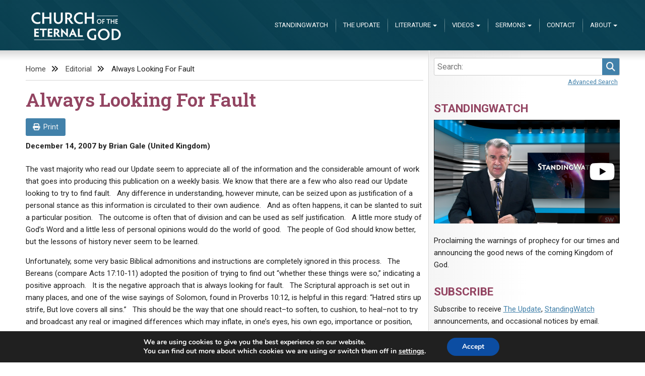

--- FILE ---
content_type: text/html; charset=UTF-8
request_url: https://www.eternalgod.org/editorial-5480/
body_size: 14582
content:
<!doctype html>
<html lang="en-US">
<head>
	<meta charset="UTF-8">
	<meta name="viewport" content="width=device-width, initial-scale=1">
	<title>Always Looking For Fault &#8211; Church of the Eternal God</title>
<meta name='robots' content='max-image-preview:large' />
<link rel='dns-prefetch' href='//netdna.bootstrapcdn.com' />
<link rel="alternate" type="application/rss+xml" title="Church of the Eternal God &raquo; Feed" href="https://www.eternalgod.org/feed/" />
<link rel="alternate" type="application/rss+xml" title="Church of the Eternal God &raquo; Comments Feed" href="https://www.eternalgod.org/comments/feed/" />
<link rel="alternate" type="application/rss+xml" title="Church of the Eternal God &raquo; Always Looking For Fault Comments Feed" href="https://www.eternalgod.org/editorial-5480/feed/" />
<link rel="alternate" title="oEmbed (JSON)" type="application/json+oembed" href="https://www.eternalgod.org/wp-json/oembed/1.0/embed?url=https%3A%2F%2Fwww.eternalgod.org%2Feditorial-5480%2F" />
<link rel="alternate" title="oEmbed (XML)" type="text/xml+oembed" href="https://www.eternalgod.org/wp-json/oembed/1.0/embed?url=https%3A%2F%2Fwww.eternalgod.org%2Feditorial-5480%2F&#038;format=xml" />
<style id='wp-img-auto-sizes-contain-inline-css' type='text/css'>
img:is([sizes=auto i],[sizes^="auto," i]){contain-intrinsic-size:3000px 1500px}
/*# sourceURL=wp-img-auto-sizes-contain-inline-css */
</style>
<style id='wp-emoji-styles-inline-css' type='text/css'>

	img.wp-smiley, img.emoji {
		display: inline !important;
		border: none !important;
		box-shadow: none !important;
		height: 1em !important;
		width: 1em !important;
		margin: 0 0.07em !important;
		vertical-align: -0.1em !important;
		background: none !important;
		padding: 0 !important;
	}
/*# sourceURL=wp-emoji-styles-inline-css */
</style>
<style id='wp-block-library-inline-css' type='text/css'>
:root{--wp-block-synced-color:#7a00df;--wp-block-synced-color--rgb:122,0,223;--wp-bound-block-color:var(--wp-block-synced-color);--wp-editor-canvas-background:#ddd;--wp-admin-theme-color:#007cba;--wp-admin-theme-color--rgb:0,124,186;--wp-admin-theme-color-darker-10:#006ba1;--wp-admin-theme-color-darker-10--rgb:0,107,160.5;--wp-admin-theme-color-darker-20:#005a87;--wp-admin-theme-color-darker-20--rgb:0,90,135;--wp-admin-border-width-focus:2px}@media (min-resolution:192dpi){:root{--wp-admin-border-width-focus:1.5px}}.wp-element-button{cursor:pointer}:root .has-very-light-gray-background-color{background-color:#eee}:root .has-very-dark-gray-background-color{background-color:#313131}:root .has-very-light-gray-color{color:#eee}:root .has-very-dark-gray-color{color:#313131}:root .has-vivid-green-cyan-to-vivid-cyan-blue-gradient-background{background:linear-gradient(135deg,#00d084,#0693e3)}:root .has-purple-crush-gradient-background{background:linear-gradient(135deg,#34e2e4,#4721fb 50%,#ab1dfe)}:root .has-hazy-dawn-gradient-background{background:linear-gradient(135deg,#faaca8,#dad0ec)}:root .has-subdued-olive-gradient-background{background:linear-gradient(135deg,#fafae1,#67a671)}:root .has-atomic-cream-gradient-background{background:linear-gradient(135deg,#fdd79a,#004a59)}:root .has-nightshade-gradient-background{background:linear-gradient(135deg,#330968,#31cdcf)}:root .has-midnight-gradient-background{background:linear-gradient(135deg,#020381,#2874fc)}:root{--wp--preset--font-size--normal:16px;--wp--preset--font-size--huge:42px}.has-regular-font-size{font-size:1em}.has-larger-font-size{font-size:2.625em}.has-normal-font-size{font-size:var(--wp--preset--font-size--normal)}.has-huge-font-size{font-size:var(--wp--preset--font-size--huge)}.has-text-align-center{text-align:center}.has-text-align-left{text-align:left}.has-text-align-right{text-align:right}.has-fit-text{white-space:nowrap!important}#end-resizable-editor-section{display:none}.aligncenter{clear:both}.items-justified-left{justify-content:flex-start}.items-justified-center{justify-content:center}.items-justified-right{justify-content:flex-end}.items-justified-space-between{justify-content:space-between}.screen-reader-text{border:0;clip-path:inset(50%);height:1px;margin:-1px;overflow:hidden;padding:0;position:absolute;width:1px;word-wrap:normal!important}.screen-reader-text:focus{background-color:#ddd;clip-path:none;color:#444;display:block;font-size:1em;height:auto;left:5px;line-height:normal;padding:15px 23px 14px;text-decoration:none;top:5px;width:auto;z-index:100000}html :where(.has-border-color){border-style:solid}html :where([style*=border-top-color]){border-top-style:solid}html :where([style*=border-right-color]){border-right-style:solid}html :where([style*=border-bottom-color]){border-bottom-style:solid}html :where([style*=border-left-color]){border-left-style:solid}html :where([style*=border-width]){border-style:solid}html :where([style*=border-top-width]){border-top-style:solid}html :where([style*=border-right-width]){border-right-style:solid}html :where([style*=border-bottom-width]){border-bottom-style:solid}html :where([style*=border-left-width]){border-left-style:solid}html :where(img[class*=wp-image-]){height:auto;max-width:100%}:where(figure){margin:0 0 1em}html :where(.is-position-sticky){--wp-admin--admin-bar--position-offset:var(--wp-admin--admin-bar--height,0px)}@media screen and (max-width:600px){html :where(.is-position-sticky){--wp-admin--admin-bar--position-offset:0px}}

/*# sourceURL=wp-block-library-inline-css */
</style><style id='global-styles-inline-css' type='text/css'>
:root{--wp--preset--aspect-ratio--square: 1;--wp--preset--aspect-ratio--4-3: 4/3;--wp--preset--aspect-ratio--3-4: 3/4;--wp--preset--aspect-ratio--3-2: 3/2;--wp--preset--aspect-ratio--2-3: 2/3;--wp--preset--aspect-ratio--16-9: 16/9;--wp--preset--aspect-ratio--9-16: 9/16;--wp--preset--color--black: #000000;--wp--preset--color--cyan-bluish-gray: #abb8c3;--wp--preset--color--white: #ffffff;--wp--preset--color--pale-pink: #f78da7;--wp--preset--color--vivid-red: #cf2e2e;--wp--preset--color--luminous-vivid-orange: #ff6900;--wp--preset--color--luminous-vivid-amber: #fcb900;--wp--preset--color--light-green-cyan: #7bdcb5;--wp--preset--color--vivid-green-cyan: #00d084;--wp--preset--color--pale-cyan-blue: #8ed1fc;--wp--preset--color--vivid-cyan-blue: #0693e3;--wp--preset--color--vivid-purple: #9b51e0;--wp--preset--gradient--vivid-cyan-blue-to-vivid-purple: linear-gradient(135deg,rgb(6,147,227) 0%,rgb(155,81,224) 100%);--wp--preset--gradient--light-green-cyan-to-vivid-green-cyan: linear-gradient(135deg,rgb(122,220,180) 0%,rgb(0,208,130) 100%);--wp--preset--gradient--luminous-vivid-amber-to-luminous-vivid-orange: linear-gradient(135deg,rgb(252,185,0) 0%,rgb(255,105,0) 100%);--wp--preset--gradient--luminous-vivid-orange-to-vivid-red: linear-gradient(135deg,rgb(255,105,0) 0%,rgb(207,46,46) 100%);--wp--preset--gradient--very-light-gray-to-cyan-bluish-gray: linear-gradient(135deg,rgb(238,238,238) 0%,rgb(169,184,195) 100%);--wp--preset--gradient--cool-to-warm-spectrum: linear-gradient(135deg,rgb(74,234,220) 0%,rgb(151,120,209) 20%,rgb(207,42,186) 40%,rgb(238,44,130) 60%,rgb(251,105,98) 80%,rgb(254,248,76) 100%);--wp--preset--gradient--blush-light-purple: linear-gradient(135deg,rgb(255,206,236) 0%,rgb(152,150,240) 100%);--wp--preset--gradient--blush-bordeaux: linear-gradient(135deg,rgb(254,205,165) 0%,rgb(254,45,45) 50%,rgb(107,0,62) 100%);--wp--preset--gradient--luminous-dusk: linear-gradient(135deg,rgb(255,203,112) 0%,rgb(199,81,192) 50%,rgb(65,88,208) 100%);--wp--preset--gradient--pale-ocean: linear-gradient(135deg,rgb(255,245,203) 0%,rgb(182,227,212) 50%,rgb(51,167,181) 100%);--wp--preset--gradient--electric-grass: linear-gradient(135deg,rgb(202,248,128) 0%,rgb(113,206,126) 100%);--wp--preset--gradient--midnight: linear-gradient(135deg,rgb(2,3,129) 0%,rgb(40,116,252) 100%);--wp--preset--font-size--small: 13px;--wp--preset--font-size--medium: 20px;--wp--preset--font-size--large: 36px;--wp--preset--font-size--x-large: 42px;--wp--preset--spacing--20: 0.44rem;--wp--preset--spacing--30: 0.67rem;--wp--preset--spacing--40: 1rem;--wp--preset--spacing--50: 1.5rem;--wp--preset--spacing--60: 2.25rem;--wp--preset--spacing--70: 3.38rem;--wp--preset--spacing--80: 5.06rem;--wp--preset--shadow--natural: 6px 6px 9px rgba(0, 0, 0, 0.2);--wp--preset--shadow--deep: 12px 12px 50px rgba(0, 0, 0, 0.4);--wp--preset--shadow--sharp: 6px 6px 0px rgba(0, 0, 0, 0.2);--wp--preset--shadow--outlined: 6px 6px 0px -3px rgb(255, 255, 255), 6px 6px rgb(0, 0, 0);--wp--preset--shadow--crisp: 6px 6px 0px rgb(0, 0, 0);}:where(.is-layout-flex){gap: 0.5em;}:where(.is-layout-grid){gap: 0.5em;}body .is-layout-flex{display: flex;}.is-layout-flex{flex-wrap: wrap;align-items: center;}.is-layout-flex > :is(*, div){margin: 0;}body .is-layout-grid{display: grid;}.is-layout-grid > :is(*, div){margin: 0;}:where(.wp-block-columns.is-layout-flex){gap: 2em;}:where(.wp-block-columns.is-layout-grid){gap: 2em;}:where(.wp-block-post-template.is-layout-flex){gap: 1.25em;}:where(.wp-block-post-template.is-layout-grid){gap: 1.25em;}.has-black-color{color: var(--wp--preset--color--black) !important;}.has-cyan-bluish-gray-color{color: var(--wp--preset--color--cyan-bluish-gray) !important;}.has-white-color{color: var(--wp--preset--color--white) !important;}.has-pale-pink-color{color: var(--wp--preset--color--pale-pink) !important;}.has-vivid-red-color{color: var(--wp--preset--color--vivid-red) !important;}.has-luminous-vivid-orange-color{color: var(--wp--preset--color--luminous-vivid-orange) !important;}.has-luminous-vivid-amber-color{color: var(--wp--preset--color--luminous-vivid-amber) !important;}.has-light-green-cyan-color{color: var(--wp--preset--color--light-green-cyan) !important;}.has-vivid-green-cyan-color{color: var(--wp--preset--color--vivid-green-cyan) !important;}.has-pale-cyan-blue-color{color: var(--wp--preset--color--pale-cyan-blue) !important;}.has-vivid-cyan-blue-color{color: var(--wp--preset--color--vivid-cyan-blue) !important;}.has-vivid-purple-color{color: var(--wp--preset--color--vivid-purple) !important;}.has-black-background-color{background-color: var(--wp--preset--color--black) !important;}.has-cyan-bluish-gray-background-color{background-color: var(--wp--preset--color--cyan-bluish-gray) !important;}.has-white-background-color{background-color: var(--wp--preset--color--white) !important;}.has-pale-pink-background-color{background-color: var(--wp--preset--color--pale-pink) !important;}.has-vivid-red-background-color{background-color: var(--wp--preset--color--vivid-red) !important;}.has-luminous-vivid-orange-background-color{background-color: var(--wp--preset--color--luminous-vivid-orange) !important;}.has-luminous-vivid-amber-background-color{background-color: var(--wp--preset--color--luminous-vivid-amber) !important;}.has-light-green-cyan-background-color{background-color: var(--wp--preset--color--light-green-cyan) !important;}.has-vivid-green-cyan-background-color{background-color: var(--wp--preset--color--vivid-green-cyan) !important;}.has-pale-cyan-blue-background-color{background-color: var(--wp--preset--color--pale-cyan-blue) !important;}.has-vivid-cyan-blue-background-color{background-color: var(--wp--preset--color--vivid-cyan-blue) !important;}.has-vivid-purple-background-color{background-color: var(--wp--preset--color--vivid-purple) !important;}.has-black-border-color{border-color: var(--wp--preset--color--black) !important;}.has-cyan-bluish-gray-border-color{border-color: var(--wp--preset--color--cyan-bluish-gray) !important;}.has-white-border-color{border-color: var(--wp--preset--color--white) !important;}.has-pale-pink-border-color{border-color: var(--wp--preset--color--pale-pink) !important;}.has-vivid-red-border-color{border-color: var(--wp--preset--color--vivid-red) !important;}.has-luminous-vivid-orange-border-color{border-color: var(--wp--preset--color--luminous-vivid-orange) !important;}.has-luminous-vivid-amber-border-color{border-color: var(--wp--preset--color--luminous-vivid-amber) !important;}.has-light-green-cyan-border-color{border-color: var(--wp--preset--color--light-green-cyan) !important;}.has-vivid-green-cyan-border-color{border-color: var(--wp--preset--color--vivid-green-cyan) !important;}.has-pale-cyan-blue-border-color{border-color: var(--wp--preset--color--pale-cyan-blue) !important;}.has-vivid-cyan-blue-border-color{border-color: var(--wp--preset--color--vivid-cyan-blue) !important;}.has-vivid-purple-border-color{border-color: var(--wp--preset--color--vivid-purple) !important;}.has-vivid-cyan-blue-to-vivid-purple-gradient-background{background: var(--wp--preset--gradient--vivid-cyan-blue-to-vivid-purple) !important;}.has-light-green-cyan-to-vivid-green-cyan-gradient-background{background: var(--wp--preset--gradient--light-green-cyan-to-vivid-green-cyan) !important;}.has-luminous-vivid-amber-to-luminous-vivid-orange-gradient-background{background: var(--wp--preset--gradient--luminous-vivid-amber-to-luminous-vivid-orange) !important;}.has-luminous-vivid-orange-to-vivid-red-gradient-background{background: var(--wp--preset--gradient--luminous-vivid-orange-to-vivid-red) !important;}.has-very-light-gray-to-cyan-bluish-gray-gradient-background{background: var(--wp--preset--gradient--very-light-gray-to-cyan-bluish-gray) !important;}.has-cool-to-warm-spectrum-gradient-background{background: var(--wp--preset--gradient--cool-to-warm-spectrum) !important;}.has-blush-light-purple-gradient-background{background: var(--wp--preset--gradient--blush-light-purple) !important;}.has-blush-bordeaux-gradient-background{background: var(--wp--preset--gradient--blush-bordeaux) !important;}.has-luminous-dusk-gradient-background{background: var(--wp--preset--gradient--luminous-dusk) !important;}.has-pale-ocean-gradient-background{background: var(--wp--preset--gradient--pale-ocean) !important;}.has-electric-grass-gradient-background{background: var(--wp--preset--gradient--electric-grass) !important;}.has-midnight-gradient-background{background: var(--wp--preset--gradient--midnight) !important;}.has-small-font-size{font-size: var(--wp--preset--font-size--small) !important;}.has-medium-font-size{font-size: var(--wp--preset--font-size--medium) !important;}.has-large-font-size{font-size: var(--wp--preset--font-size--large) !important;}.has-x-large-font-size{font-size: var(--wp--preset--font-size--x-large) !important;}
/*# sourceURL=global-styles-inline-css */
</style>

<style id='classic-theme-styles-inline-css' type='text/css'>
/*! This file is auto-generated */
.wp-block-button__link{color:#fff;background-color:#32373c;border-radius:9999px;box-shadow:none;text-decoration:none;padding:calc(.667em + 2px) calc(1.333em + 2px);font-size:1.125em}.wp-block-file__button{background:#32373c;color:#fff;text-decoration:none}
/*# sourceURL=/wp-includes/css/classic-themes.min.css */
</style>
<link rel='stylesheet' id='ceg-multimedia-css' href='https://www.eternalgod.org/wp-content/plugins/ceg-multimedia/css/ceg-multimedia.css?ver=0.4.0' type='text/css' media='all' />
<link rel='stylesheet' id='ceg-update-fontawesome-css' href='https://netdna.bootstrapcdn.com/font-awesome/4.0.3/css/font-awesome.min.css?ver=6.9' type='text/css' media='all' />
<link rel='stylesheet' id='ceg-category-posts-style-css' href='https://www.eternalgod.org/wp-content/plugins/ceg-wordpress/css/ceg.css?ver=6.9' type='text/css' media='all' />
<link rel='stylesheet' id='mc4wp-form-basic-css' href='https://www.eternalgod.org/wp-content/plugins/mailchimp-for-wp/assets/css/form-basic.css?ver=4.10.9' type='text/css' media='all' />
<link rel='stylesheet' id='ceg-style-css' href='https://www.eternalgod.org/wp-content/themes/ceg-theme/dist/css/main.css?ver=1.0.9' type='text/css' media='all' />
<link rel='stylesheet' id='moove_gdpr_frontend-css' href='https://www.eternalgod.org/wp-content/plugins/gdpr-cookie-compliance/dist/styles/gdpr-main.css?ver=5.0.9' type='text/css' media='all' />
<style id='moove_gdpr_frontend-inline-css' type='text/css'>
#moove_gdpr_cookie_modal,#moove_gdpr_cookie_info_bar,.gdpr_cookie_settings_shortcode_content{font-family:&#039;Nunito&#039;,sans-serif}#moove_gdpr_save_popup_settings_button{background-color:#373737;color:#fff}#moove_gdpr_save_popup_settings_button:hover{background-color:#000}#moove_gdpr_cookie_info_bar .moove-gdpr-info-bar-container .moove-gdpr-info-bar-content a.mgbutton,#moove_gdpr_cookie_info_bar .moove-gdpr-info-bar-container .moove-gdpr-info-bar-content button.mgbutton{background-color:#0C4DA2}#moove_gdpr_cookie_modal .moove-gdpr-modal-content .moove-gdpr-modal-footer-content .moove-gdpr-button-holder a.mgbutton,#moove_gdpr_cookie_modal .moove-gdpr-modal-content .moove-gdpr-modal-footer-content .moove-gdpr-button-holder button.mgbutton,.gdpr_cookie_settings_shortcode_content .gdpr-shr-button.button-green{background-color:#0C4DA2;border-color:#0C4DA2}#moove_gdpr_cookie_modal .moove-gdpr-modal-content .moove-gdpr-modal-footer-content .moove-gdpr-button-holder a.mgbutton:hover,#moove_gdpr_cookie_modal .moove-gdpr-modal-content .moove-gdpr-modal-footer-content .moove-gdpr-button-holder button.mgbutton:hover,.gdpr_cookie_settings_shortcode_content .gdpr-shr-button.button-green:hover{background-color:#fff;color:#0C4DA2}#moove_gdpr_cookie_modal .moove-gdpr-modal-content .moove-gdpr-modal-close i,#moove_gdpr_cookie_modal .moove-gdpr-modal-content .moove-gdpr-modal-close span.gdpr-icon{background-color:#0C4DA2;border:1px solid #0C4DA2}#moove_gdpr_cookie_info_bar span.moove-gdpr-infobar-allow-all.focus-g,#moove_gdpr_cookie_info_bar span.moove-gdpr-infobar-allow-all:focus,#moove_gdpr_cookie_info_bar button.moove-gdpr-infobar-allow-all.focus-g,#moove_gdpr_cookie_info_bar button.moove-gdpr-infobar-allow-all:focus,#moove_gdpr_cookie_info_bar span.moove-gdpr-infobar-reject-btn.focus-g,#moove_gdpr_cookie_info_bar span.moove-gdpr-infobar-reject-btn:focus,#moove_gdpr_cookie_info_bar button.moove-gdpr-infobar-reject-btn.focus-g,#moove_gdpr_cookie_info_bar button.moove-gdpr-infobar-reject-btn:focus,#moove_gdpr_cookie_info_bar span.change-settings-button.focus-g,#moove_gdpr_cookie_info_bar span.change-settings-button:focus,#moove_gdpr_cookie_info_bar button.change-settings-button.focus-g,#moove_gdpr_cookie_info_bar button.change-settings-button:focus{-webkit-box-shadow:0 0 1px 3px #0C4DA2;-moz-box-shadow:0 0 1px 3px #0C4DA2;box-shadow:0 0 1px 3px #0C4DA2}#moove_gdpr_cookie_modal .moove-gdpr-modal-content .moove-gdpr-modal-close i:hover,#moove_gdpr_cookie_modal .moove-gdpr-modal-content .moove-gdpr-modal-close span.gdpr-icon:hover,#moove_gdpr_cookie_info_bar span[data-href]>u.change-settings-button{color:#0C4DA2}#moove_gdpr_cookie_modal .moove-gdpr-modal-content .moove-gdpr-modal-left-content #moove-gdpr-menu li.menu-item-selected a span.gdpr-icon,#moove_gdpr_cookie_modal .moove-gdpr-modal-content .moove-gdpr-modal-left-content #moove-gdpr-menu li.menu-item-selected button span.gdpr-icon{color:inherit}#moove_gdpr_cookie_modal .moove-gdpr-modal-content .moove-gdpr-modal-left-content #moove-gdpr-menu li a span.gdpr-icon,#moove_gdpr_cookie_modal .moove-gdpr-modal-content .moove-gdpr-modal-left-content #moove-gdpr-menu li button span.gdpr-icon{color:inherit}#moove_gdpr_cookie_modal .gdpr-acc-link{line-height:0;font-size:0;color:transparent;position:absolute}#moove_gdpr_cookie_modal .moove-gdpr-modal-content .moove-gdpr-modal-close:hover i,#moove_gdpr_cookie_modal .moove-gdpr-modal-content .moove-gdpr-modal-left-content #moove-gdpr-menu li a,#moove_gdpr_cookie_modal .moove-gdpr-modal-content .moove-gdpr-modal-left-content #moove-gdpr-menu li button,#moove_gdpr_cookie_modal .moove-gdpr-modal-content .moove-gdpr-modal-left-content #moove-gdpr-menu li button i,#moove_gdpr_cookie_modal .moove-gdpr-modal-content .moove-gdpr-modal-left-content #moove-gdpr-menu li a i,#moove_gdpr_cookie_modal .moove-gdpr-modal-content .moove-gdpr-tab-main .moove-gdpr-tab-main-content a:hover,#moove_gdpr_cookie_info_bar.moove-gdpr-dark-scheme .moove-gdpr-info-bar-container .moove-gdpr-info-bar-content a.mgbutton:hover,#moove_gdpr_cookie_info_bar.moove-gdpr-dark-scheme .moove-gdpr-info-bar-container .moove-gdpr-info-bar-content button.mgbutton:hover,#moove_gdpr_cookie_info_bar.moove-gdpr-dark-scheme .moove-gdpr-info-bar-container .moove-gdpr-info-bar-content a:hover,#moove_gdpr_cookie_info_bar.moove-gdpr-dark-scheme .moove-gdpr-info-bar-container .moove-gdpr-info-bar-content button:hover,#moove_gdpr_cookie_info_bar.moove-gdpr-dark-scheme .moove-gdpr-info-bar-container .moove-gdpr-info-bar-content span.change-settings-button:hover,#moove_gdpr_cookie_info_bar.moove-gdpr-dark-scheme .moove-gdpr-info-bar-container .moove-gdpr-info-bar-content button.change-settings-button:hover,#moove_gdpr_cookie_info_bar.moove-gdpr-dark-scheme .moove-gdpr-info-bar-container .moove-gdpr-info-bar-content u.change-settings-button:hover,#moove_gdpr_cookie_info_bar span[data-href]>u.change-settings-button,#moove_gdpr_cookie_info_bar.moove-gdpr-dark-scheme .moove-gdpr-info-bar-container .moove-gdpr-info-bar-content a.mgbutton.focus-g,#moove_gdpr_cookie_info_bar.moove-gdpr-dark-scheme .moove-gdpr-info-bar-container .moove-gdpr-info-bar-content button.mgbutton.focus-g,#moove_gdpr_cookie_info_bar.moove-gdpr-dark-scheme .moove-gdpr-info-bar-container .moove-gdpr-info-bar-content a.focus-g,#moove_gdpr_cookie_info_bar.moove-gdpr-dark-scheme .moove-gdpr-info-bar-container .moove-gdpr-info-bar-content button.focus-g,#moove_gdpr_cookie_info_bar.moove-gdpr-dark-scheme .moove-gdpr-info-bar-container .moove-gdpr-info-bar-content a.mgbutton:focus,#moove_gdpr_cookie_info_bar.moove-gdpr-dark-scheme .moove-gdpr-info-bar-container .moove-gdpr-info-bar-content button.mgbutton:focus,#moove_gdpr_cookie_info_bar.moove-gdpr-dark-scheme .moove-gdpr-info-bar-container .moove-gdpr-info-bar-content a:focus,#moove_gdpr_cookie_info_bar.moove-gdpr-dark-scheme .moove-gdpr-info-bar-container .moove-gdpr-info-bar-content button:focus,#moove_gdpr_cookie_info_bar.moove-gdpr-dark-scheme .moove-gdpr-info-bar-container .moove-gdpr-info-bar-content span.change-settings-button.focus-g,span.change-settings-button:focus,button.change-settings-button.focus-g,button.change-settings-button:focus,#moove_gdpr_cookie_info_bar.moove-gdpr-dark-scheme .moove-gdpr-info-bar-container .moove-gdpr-info-bar-content u.change-settings-button.focus-g,#moove_gdpr_cookie_info_bar.moove-gdpr-dark-scheme .moove-gdpr-info-bar-container .moove-gdpr-info-bar-content u.change-settings-button:focus{color:#0C4DA2}#moove_gdpr_cookie_modal .moove-gdpr-branding.focus-g span,#moove_gdpr_cookie_modal .moove-gdpr-modal-content .moove-gdpr-tab-main a.focus-g,#moove_gdpr_cookie_modal .moove-gdpr-modal-content .moove-gdpr-tab-main .gdpr-cd-details-toggle.focus-g{color:#0C4DA2}#moove_gdpr_cookie_modal.gdpr_lightbox-hide{display:none}
/*# sourceURL=moove_gdpr_frontend-inline-css */
</style>
<script type="text/javascript" src="https://www.eternalgod.org/wp-includes/js/jquery/jquery.min.js?ver=3.7.1" id="jquery-core-js"></script>
<script type="text/javascript" src="https://www.eternalgod.org/wp-includes/js/jquery/jquery-migrate.min.js?ver=3.4.1" id="jquery-migrate-js"></script>
<link rel="https://api.w.org/" href="https://www.eternalgod.org/wp-json/" /><link rel="alternate" title="JSON" type="application/json" href="https://www.eternalgod.org/wp-json/wp/v2/posts/25899" /><link rel="EditURI" type="application/rsd+xml" title="RSD" href="https://www.eternalgod.org/xmlrpc.php?rsd" />
<meta name="generator" content="WordPress 6.9" />
<link rel="canonical" href="https://www.eternalgod.org/editorial-5480/" />
<link rel='shortlink' href='https://www.eternalgod.org/?p=25899' />
								<script>
					// Define dataLayer and the gtag function.
					window.dataLayer = window.dataLayer || [];
					function gtag(){dataLayer.push(arguments);}

					// Set default consent to 'denied' as a placeholder
					// Determine actual values based on your own requirements
					gtag('consent', 'default', {
						'ad_storage': 'denied',
						'ad_user_data': 'denied',
						'ad_personalization': 'denied',
						'analytics_storage': 'denied',
						'personalization_storage': 'denied',
						'security_storage': 'denied',
						'functionality_storage': 'denied',
						'wait_for_update': '2000'
					});
				</script>

				<!-- Google Tag Manager -->
				<script>(function(w,d,s,l,i){w[l]=w[l]||[];w[l].push({'gtm.start':
				new Date().getTime(),event:'gtm.js'});var f=d.getElementsByTagName(s)[0],
				j=d.createElement(s),dl=l!='dataLayer'?'&l='+l:'';j.async=true;j.src=
				'https://www.googletagmanager.com/gtm.js?id='+i+dl;f.parentNode.insertBefore(j,f);
				})(window,document,'script','dataLayer','GTM-WC8LFJT');</script>
				<!-- End Google Tag Manager -->
							<link rel="pingback" href="https://www.eternalgod.org/xmlrpc.php">		<style type="text/css" id="wp-custom-css">
			figure.wp-block-table.aligncenter{
   display:block;
   overflow-x: scroll;
	width:100%;
}
.table-wide table{
	min-width:1200px;
}		</style>
		</head>

<body class="wp-singular post-template-default single single-post postid-25899 single-format-standard wp-custom-logo wp-theme-ceg-theme">
<div id="page" class="site">
	<a class="skip-link screen-reader-text" href="#content">Skip to content</a>
		<section id="top" class="no-description" >
	<header id="masthead" class="site-header">
		<div class="site-branding">
			<a href="https://www.eternalgod.org/" class="custom-logo-link" rel="home"><img width="180" height="80" src="https://www.eternalgod.org/wp-content/uploads/2023/03/CEG-logo-180x80.png" class="custom-logo" alt="Church of the Eternal God" decoding="async" /></a>				<p class="site-title"><a href="https://www.eternalgod.org/" rel="home">Church of the Eternal God</a></p>
						</div><!-- .site-branding -->
				<nav id="site-navigation" class="main-navigation">
			<button class="menu-toggle" aria-controls="primary-menu" aria-expanded="false">Menu</button>
			<div class="menu-main-navigation-container"><ul id="primary-menu" class="menu"><li><div class="ceg-menu-search"><div class="ceg-search" id="ceg-search-form-0">
<form type="get" action="/" class="ceg-search-form">
<p>
        <label for="ceg-search-0" style="display:none;">Search </label>
    <input id="ceg-search-0" type="search" size="30" name="s" placeholder="Search:"
        value=""
        class="ceg-search-field"
        />
    <button class="ceg-search-button">
        <i class="fa fa-search"></i>
        <span>Search</span>
    </button>
</p>
</form>

<p class="ceg-search-toggle">
    <a class="advanced" style="" href="#">
        Advanced Search    </a>
    <a class="basic" style="display:none;" href="#">
        Basic Search    </a>
</p>
<div class="ceg-search-categories" style="display:none;">
<div class="ceg-search-category"><input type="checkbox" value="booklet" id="ceg-search-booklet-0" name="category_name[]"/><label for="ceg-search-booklet-0"> Booklets</label></div><div class="ceg-search-category"><input type="checkbox" value="editorial" id="ceg-search-editorial-0" name="category_name[]"/><label for="ceg-search-editorial-0"> Editorial</label></div><div class="ceg-search-category"><input type="checkbox" value="letter" id="ceg-search-letter-0" name="category_name[]"/><label for="ceg-search-letter-0"> Letters</label></div><div class="ceg-search-category"><input type="checkbox" value="qa" id="ceg-search-qa-0" name="category_name[]"/><label for="ceg-search-qa-0"> Q&amp;A</label></div><div class="ceg-search-category"><input type="checkbox" value="sermon" id="ceg-search-sermon-0" name="category_name[]"/><label for="ceg-search-sermon-0"> Sermons</label></div><div class="ceg-search-category"><input type="checkbox" value="standingwatch" id="ceg-search-standingwatch-0" name="category_name[]"/><label for="ceg-search-standingwatch-0"> StandingWatch</label></div><input type="hidden" name="category_name" class="ceg-search-category-field" />
</div>
</div>
</div></li><li id="menu-item-55384" class="menu-item menu-item-type-taxonomy menu-item-object-category menu-item-55384"><a href="https://www.eternalgod.org/category/standingwatch/">StandingWatch</a></li>
<li id="menu-item-33416" class="menu-item menu-item-type-post_type menu-item-object-page menu-item-33416"><a href="https://www.eternalgod.org/update/">The Update</a></li>
<li id="menu-item-33407" class="menu-item menu-item-type-custom menu-item-object-custom menu-item-has-children menu-item-33407"><a href="#">Literature</a>
<ul class="sub-menu">
	<li id="menu-item-33408" class="menu-item menu-item-type-taxonomy menu-item-object-category menu-item-has-children menu-item-33408"><a href="https://www.eternalgod.org/category/booklet/">Booklets</a>
	<ul class="sub-menu">
		<li id="menu-item-55385" class="menu-item menu-item-type-taxonomy menu-item-object-category menu-item-55385"><a href="https://www.eternalgod.org/category/booklet/">By Publish Date</a></li>
		<li id="menu-item-43706" class="menu-item menu-item-type-post_type menu-item-object-page menu-item-43706"><a href="https://www.eternalgod.org/listed-by-title/">By Title</a></li>
	</ul>
</li>
	<li id="menu-item-55389" class="menu-item menu-item-type-taxonomy menu-item-object-category menu-item-55389"><a href="https://www.eternalgod.org/category/qa/">Q&#038;As</a></li>
	<li id="menu-item-55390" class="menu-item menu-item-type-taxonomy menu-item-object-category menu-item-55390"><a href="https://www.eternalgod.org/category/update/">Update Archives</a></li>
	<li id="menu-item-55386" class="menu-item menu-item-type-taxonomy menu-item-object-category menu-item-55386"><a href="https://www.eternalgod.org/category/letter/">Letters</a></li>
	<li id="menu-item-61467" class="menu-item menu-item-type-taxonomy menu-item-object-category current-post-ancestor current-menu-parent current-post-parent menu-item-61467"><a href="https://www.eternalgod.org/category/editorial/">Editorials</a></li>
	<li id="menu-item-56715" class="menu-item menu-item-type-taxonomy menu-item-object-category menu-item-56715"><a href="https://www.eternalgod.org/category/forums/">Forums</a></li>
</ul>
</li>
<li id="menu-item-60260" class="menu-item menu-item-type-taxonomy menu-item-object-category menu-item-has-children menu-item-60260"><a href="https://www.eternalgod.org/category/videos/">Videos</a>
<ul class="sub-menu">
	<li id="menu-item-55387" class="menu-item menu-item-type-taxonomy menu-item-object-category menu-item-55387"><a href="https://www.eternalgod.org/category/videos/promos/">Promo Videos</a></li>
	<li id="menu-item-60261" class="menu-item menu-item-type-taxonomy menu-item-object-category menu-item-60261"><a href="https://www.eternalgod.org/category/videos/bible-stories/">Bible Stories</a></li>
</ul>
</li>
<li id="menu-item-55392" class="menu-item menu-item-type-taxonomy menu-item-object-category menu-item-has-children menu-item-55392"><a href="https://www.eternalgod.org/category/sermon/">Sermons</a>
<ul class="sub-menu">
	<li id="menu-item-33412" class="menu-item menu-item-type-post_type menu-item-object-page menu-item-33412"><a href="https://www.eternalgod.org/live-services/">Live Services</a></li>
	<li id="menu-item-55391" class="menu-item menu-item-type-taxonomy menu-item-object-category menu-item-55391"><a href="https://www.eternalgod.org/category/sermon/">Sermon Archives</a></li>
</ul>
</li>
<li id="menu-item-33420" class="menu-item menu-item-type-post_type menu-item-object-page menu-item-33420"><a href="https://www.eternalgod.org/contact/">Contact</a></li>
<li id="menu-item-39169" class="menu-item menu-item-type-custom menu-item-object-custom menu-item-has-children menu-item-39169"><a href="#">About</a>
<ul class="sub-menu">
	<li id="menu-item-33419" class="menu-item menu-item-type-post_type menu-item-object-page menu-item-33419"><a href="https://www.eternalgod.org/about/" title="Policy Statement">About Us</a></li>
	<li id="menu-item-33415" class="menu-item menu-item-type-post_type menu-item-object-page menu-item-33415"><a href="https://www.eternalgod.org/statement-of-beliefs/">Statement of Beliefs</a></li>
	<li id="menu-item-33410" class="menu-item menu-item-type-post_type menu-item-object-page menu-item-33410"><a href="https://www.eternalgod.org/holy-days/">Holy Days</a></li>
	<li id="menu-item-33409" class="menu-item menu-item-type-post_type menu-item-object-page menu-item-33409"><a href="https://www.eternalgod.org/feasts/">Feasts</a></li>
	<li id="menu-item-33946" class="menu-item menu-item-type-taxonomy menu-item-object-category menu-item-33946"><a href="https://www.eternalgod.org/category/news/">News</a></li>
</ul>
</li>
</ul></div>		</nav><!-- #site-navigation -->
			</header><!-- #masthead -->
	</section>
	<section id="page-body">
		<div id="content" class="site-content">

	<div id="primary" class="content-area">
		<main id="main" class="site-main">

		<nav class="ceg-breadcrumbs"> 

<ul>
    <li class="home"><a href="https://www.eternalgod.org">Home</a><i class="fa fa-angle-double-right"></i></li>    <li class="category"><a href="https://www.eternalgod.org/category/editorial/">Editorial</a><i class="fa fa-angle-double-right"></i></li>    <li class="current">Always Looking For Fault</li></ul>
</nav>
<article id="post-25899" class="post-25899 post type-post status-publish format-standard hentry category-editorial tag-update-322">
	<header class="entry-header">
		<h1 class="entry-title">Always Looking For Fault</h1><a href="#" class="ceg-button ceg-print" target="_self" onclick="javascript:window.print(); return false;">
    <i class="fa fa-print"></i>Print</a>			<div class="entry-meta">
				<span class="posted-on"><time class="entry-date published updated" datetime="2007-12-14T00:20:00-06:00">December 14, 2007</time></span><span class="byline"> by <span class="author vcard">Brian Gale (United Kingdom)</span></span>			</div><!-- .entry-meta -->
			</header><!-- .entry-header -->

	
	<div class="entry-content">
		<p>The vast majority who read our Update seem to appreciate all of the information and the considerable amount of work that goes into producing this publication on a weekly basis. We know that there are a few who also read our Update looking to try to find fault.&nbsp;&nbsp; Any difference in understanding, however minute, can be seized upon as justification of a personal stance as this information is circulated to their own audience.&nbsp;&nbsp; And as often happens, it can be slanted to suit a particular position.&nbsp;&nbsp; The outcome is often that of division and can be used as self justification.&nbsp;&nbsp; A little more study of God’s Word and a little less of personal opinions would do the world of good.&nbsp;&nbsp; The people of God should know better, but the lessons of history never seem to be learned.</p>
<p>Unfortunately, some very basic Biblical admonitions and instructions are completely ignored in this process.&nbsp;&nbsp; The Bereans (compare Acts 17:10-11) adopted the position of trying to find out “whether these things were so,” indicating a positive approach.&nbsp;&nbsp; It is the negative approach that is always looking for fault.&nbsp;&nbsp; The Scriptural approach is set out in many places, and one of the wise sayings of Solomon, found in Proverbs 10:12, is helpful in this regard: &#8220;Hatred stirs up strife, But love covers all sins.&#8221;&nbsp;&nbsp; This should be the way that one should react&#8211;to soften, to cushion, to heal&#8211;not to try and broadcast any real or imagined differences which may inflate, in one&#8217;s eyes, his own ego, importance or position, but which does precisely nothing to enhance unity in the Body of Christ.&nbsp;&nbsp; Paul writes: “Love does no harm to a neighbor; therefore love is the fulfillment of the law&#8221; (Romans 13:10).&nbsp;&nbsp; This instruction by Paul is well known to Church of God members but can just as easily be either forgotten or ignored.&nbsp;&nbsp; We are told to live in peace (2 Corinthians 13:11), but that cannot be achieved when someone is always looking for faults.&nbsp; Christ told the accusers of the woman caught in adultery that “He who is without sin among you, let him throw a stone at her first&#8221; (John 8:7).</p>
<p>Scripture clearly reveals that “the love of many will grow cold” (Matthew 24:12) and that “the time is coming that whoever kills you will think that he offers God service&#8221; (John 16:2).&nbsp;&nbsp; So we shouldn’t be surprised at the attitudes of those who are always looking for fault which is probably a precursor for much worse to come. </p>
<p>Next time you see negative criticism emanating from a Church of God member, website or church organization&#8211;ask yourself why this is being done and whether it is something that is pleasing in the sight of God.&nbsp;&nbsp; The answer should be inescapable; otherwise, our knowledge of God’s Word is deficient.&nbsp;&nbsp; Rather than following the negative example of those who criticize, let us take the right approach and try, at all times, to be a thoroughly positive influence.&nbsp;&nbsp; God will surely be pleased with that&#8211;and with us.</p>
	</div><!-- .entry-content -->

	<footer class="entry-footer">
			</footer><!-- .entry-footer -->
</article><!-- #post-25899 -->

		</main><!-- #main -->
	</div><!-- #primary -->

	<aside id="secondary" class="widget-area">
		<section id="search-3" class="widget widget_search"><div class="ceg-search" id="ceg-search-form-1">
<form type="get" action="/" class="ceg-search-form">
<p>
        <label for="ceg-search-1" style="display:none;">Search </label>
    <input id="ceg-search-1" type="search" size="30" name="s" placeholder="Search:"
        value=""
        class="ceg-search-field"
        />
    <button class="ceg-search-button">
        <i class="fa fa-search"></i>
        <span>Search</span>
    </button>
</p>
</form>

<p class="ceg-search-toggle">
    <a class="advanced" style="" href="#">
        Advanced Search    </a>
    <a class="basic" style="display:none;" href="#">
        Basic Search    </a>
</p>
<div class="ceg-search-categories" style="display:none;">
<div class="ceg-search-category"><input type="checkbox" value="booklet" id="ceg-search-booklet-1" name="category_name[]"/><label for="ceg-search-booklet-1"> Booklets</label></div><div class="ceg-search-category"><input type="checkbox" value="editorial" id="ceg-search-editorial-1" name="category_name[]"/><label for="ceg-search-editorial-1"> Editorial</label></div><div class="ceg-search-category"><input type="checkbox" value="letter" id="ceg-search-letter-1" name="category_name[]"/><label for="ceg-search-letter-1"> Letters</label></div><div class="ceg-search-category"><input type="checkbox" value="qa" id="ceg-search-qa-1" name="category_name[]"/><label for="ceg-search-qa-1"> Q&amp;A</label></div><div class="ceg-search-category"><input type="checkbox" value="sermon" id="ceg-search-sermon-1" name="category_name[]"/><label for="ceg-search-sermon-1"> Sermons</label></div><div class="ceg-search-category"><input type="checkbox" value="standingwatch" id="ceg-search-standingwatch-1" name="category_name[]"/><label for="ceg-search-standingwatch-1"> StandingWatch</label></div><input type="hidden" name="category_name" class="ceg-search-category-field" />
</div>
</div>
</section><section id="custom_html-6" class="widget_text widget widget_custom_html"><h2 class="widget-title">STANDINGWATCH</h2><div class="textwidget custom-html-widget"><a href="https://www.youtube.com/user/standingwatch" class="read_more_link play-overlay"><img title="StandingWatch program" alt="StandingWatch program" src="/wp-content/uploads/2023/12/SW-Norbert-Photo.jpg" width="100%" />
	<i></i>
</a> 
<p>Proclaiming the warnings of prophecy for our times and announcing the good news of the coming Kingdom of God.
</p></div></section><section id="custom_html-2" class="widget_text widget widget_custom_html"><h2 class="widget-title">SUBSCRIBE</h2><div class="textwidget custom-html-widget">Subscribe to receive <a href="/update">The Update</a>, <a href="/category/standingwatch">StandingWatch</a> announcements, and occasional notices by email.
<script>(function() {
	window.mc4wp = window.mc4wp || {
		listeners: [],
		forms: {
			on: function(evt, cb) {
				window.mc4wp.listeners.push(
					{
						event   : evt,
						callback: cb
					}
				);
			}
		}
	}
})();
</script><!-- Mailchimp for WordPress v4.10.9 - https://wordpress.org/plugins/mailchimp-for-wp/ --><form id="mc4wp-form-1" class="mc4wp-form mc4wp-form-37749 mc4wp-form-basic" method="post" data-id="37749" data-name="Receive the Update" ><div class="mc4wp-form-fields"><div class="user-form">
  
<p>
	<label>Email address</label>
	<input type="email" name="EMAIL" required />
</p>
<p>
    <label>First Name</label>
    <input type="text" name="FNAME">
</p>
<p>
    <label>Last Name</label>
    <input type="text" name="LNAME">
</p>
<p>
    <input type="checkbox" name="GDPR" required="" value="yes">
    <label>Consent to receive emails</label> 
</p>


<p>
    <button class="ceg-button">
      <i class="fa fa-envelope"></i>
      <span>Subscribe</span>
  </button>
</p>
  
</div></div><label style="display: none !important;">Leave this field empty if you're human: <input type="text" name="_mc4wp_honeypot" value="" tabindex="-1" autocomplete="off" /></label><input type="hidden" name="_mc4wp_timestamp" value="1768804812" /><input type="hidden" name="_mc4wp_form_id" value="37749" /><input type="hidden" name="_mc4wp_form_element_id" value="mc4wp-form-1" /><div class="mc4wp-response"></div></form><!-- / Mailchimp for WordPress Plugin --></div></section><section id="custom_html-9" class="widget_text widget widget_custom_html"><h2 class="widget-title">LIVE SERVICES</h2><div class="textwidget custom-html-widget"><p>
	<a href="/live-services/" title="Live Church Services" style="width:100%; display:inline-block;" class="play-overlay">
		<i></i>
	<img src="https://www.eternalgod.org/wp-content/uploads/2023/03/liveServices2021.png" style="width:100%;" alt="Live Church  Services"/>
	</a>
</p>
<p>Watch or listen to live services every Saturday at 12:30pm PST. 
</p></div></section><section id="custom_html-11" class="widget_text widget widget_custom_html"><h2 class="widget-title">FEATURED BOOKLET</h2><div class="textwidget custom-html-widget"><h4>Middle Eastern and African Nations in Bible Prophecy</h4>

<p>
	<a href="https://www.youtube.com/watch?v=4UvZNdK86eU" class="play-overlay">
<img src="https://www.eternalgod.org/wp-content/uploads/2005/05/35-mideast-africa-prophecy.png" alt="Middle Eastern and African Nations in Bible Prophecy" />
	<i></i>
		</a>
</p>
<p><a href="https://www.youtube.com/watch?v=4UvZNdK86eU">View the Trailer</a></p></div></section><section id="custom_html-13" class="widget_text widget widget_custom_html"><h2 class="widget-title">HOLY DAYS</h2><div class="textwidget custom-html-widget"><p>
	<a href="/holy-days/" style="width:100%;" >
		<img title="God's Annual Holy Days" alt="God's Annual Holy Days" src="https://www.eternalgod.org/wp-content/uploads/2023/12/CEG-calendar-small.jpg"  />
	</a>
</p>
<p>
		<a href="/holy-days/">View a calendar of God's annual Holy Days</a>
</p></div></section>	</aside><!-- #secondary -->

		</div><!-- #content -->
	</section> <!-- #page-body -->

	<section id="bottom">
		<footer id="colophon" class="site-footer">
			<div id="footer-left" >
									<div id="custom_html-14" class="widget_text widget widget_custom_html"><h3 class="widget-title">CONTACT US</h3><div class="textwidget custom-html-widget"><p>
	Church of the Eternal God<br />
	PO Box 270519<br />
	San Diego, California 92198<br />
	contact@eternalgod.org<br />
</p></div></div>							</div>
			<div id="footer-center" >
									<div id="custom_html-15" class="widget_text widget widget_custom_html"><h3 class="widget-title">FOLLOW US</h3><div class="textwidget custom-html-widget"><ul class="blocks horizontal">
	<li>
		<a href="https://www.facebook.com/ChurchoftheEternalGod" rel="external" target="_blank"><img src="https://www.eternalgod.org/wp-content/uploads/2023/03/facebook.png" alt="Follow Us Facebook" title="Follow Us Facebook" /><br />
			Facebook
		</a>
	</li>
	<li>
		<a href="https://www.youtube.com/user/standingwatch" rel="external" target="_blank"><img src="https://www.eternalgod.org/wp-content/uploads/2023/03/youtube.png" alt="Follow Us YouTube" title="Follow Us YouTube" /><br />
			YouTube
		</a>
	</li>
	<li>
		<a href="https://rumble.com/c/c-1914471" rel="external" target="_blank"><img src="https://www.eternalgod.org/wp-content/uploads/2023/03/rumble.png" alt="Follow Us YouTube" title="Follow Us YouTube" /><br />
			Rumble
		</a>
	</li>
	<li>
		<a href="https://whatsapp.com/channel/0029VaqFjluGJP8FpJmpKJ1v" rel="external" target="_blank"><img src="https://www.eternalgod.org/wp-content/uploads/2025/10/whatsapp-icon-e1761339642638.png" alt="Follow Us WhatsApp" title="Follow Us WhatsApp" /><br />
			WhatsApp
	</a>
	</li>
	<li>
		<a href="https://www.instagram.com/church_of_the_eternal_god/" rel="external" target="_blank"><img src="https://www.eternalgod.org/wp-content/uploads/2025/10/Instagram-icon-e1761339610853.png" alt="Follow Us Instagram" title="Follow Us Instagram" /><br />
			Instagram
		</a>
	</li>
</ul></div></div><div id="custom_html-16" class="widget_text widget widget_custom_html"><div class="textwidget custom-html-widget"><p>
<a href="/privacy-policy/">Privacy Policy</a>
<a href="/legal-disclosures/">Legal Disclosures</a>
</p>
</div></div>							</div>
			<div id="footer-right" >
									<div id="custom_html-17" class="widget_text widget widget_custom_html"><h3 class="widget-title">AFFILIATES</h3><div class="textwidget custom-html-widget"><ul class="blocks horizontal">
	<li>
		<a href="https://www.churchofgodacf.ca" rel="external" target="_blank">
			<img src="https://www.eternalgod.org/wp-content/uploads/2023/03/canada.png" alt="Church of God - A Christian Fellowship - Canada" title="Church of God - A Christian Fellowship - Canada" /><br />
			Canada
		</a>
	</li>
	<li><a href="https://www.globalchurchofgod.co.uk" rel="external" target="_blank">
			<img src="https://www.eternalgod.org/wp-content/uploads/2023/03/greatbritain.png" alt="Global Church of God - UK" title="Global Church of God - UK">
			<br />
			UK
		</a>
	</li>
	<li>
		<a href="https://www.ewigengottes.de" rel="external" target="_blank">
			<img src="https://www.eternalgod.org/wp-content/uploads/2023/03/germany.png" title="Kirche des Ewigen Gottes - Germany" alt="Kirche des Ewigen Gottes - Germany" /><br />
			Germany
		</a>
	</li>
	<li>
		<a href="/articles-francais/" rel="alternate" target="_blank">
			<img src="https://www.eternalgod.org/wp-content/uploads/2023/03/france.png" alt="Articles Français - French" title="Articles Français - French" />
			<br />
			France
		</a>
	</li>
	<li>
		<a href="https://www.dioseterno.es" rel="alternate" target="_blank">
			<img src="https://www.eternalgod.org/wp-content/uploads/2023/03/spain.png" alt="Artículos en español - Spanish" title="Artículos en español - Spanish" />
			<br />
			Spain
		</a>
	</li>
</ul></div></div>							</div>
		</footer><!-- #colophon -->

		<div class="site-info">
			<div class="site-info-content">
				&copy;2026 Church of the Eternal God
			</div><!-- .site-info-content -->
		</div>
	</section>
</div><!-- #page -->

<script type="speculationrules">
{"prefetch":[{"source":"document","where":{"and":[{"href_matches":"/*"},{"not":{"href_matches":["/wp-*.php","/wp-admin/*","/wp-content/uploads/*","/wp-content/*","/wp-content/plugins/*","/wp-content/themes/ceg-theme/*","/*\\?(.+)"]}},{"not":{"selector_matches":"a[rel~=\"nofollow\"]"}},{"not":{"selector_matches":".no-prefetch, .no-prefetch a"}}]},"eagerness":"conservative"}]}
</script>
<script>(function() {function maybePrefixUrlField () {
  const value = this.value.trim()
  if (value !== '' && value.indexOf('http') !== 0) {
    this.value = 'http://' + value
  }
}

const urlFields = document.querySelectorAll('.mc4wp-form input[type="url"]')
for (let j = 0; j < urlFields.length; j++) {
  urlFields[j].addEventListener('blur', maybePrefixUrlField)
}
})();</script>	<!--copyscapeskip-->
	<aside id="moove_gdpr_cookie_info_bar" class="moove-gdpr-info-bar-hidden moove-gdpr-align-center moove-gdpr-dark-scheme gdpr_infobar_postion_bottom" aria-label="GDPR Cookie Banner" style="display: none;">
	<div class="moove-gdpr-info-bar-container">
		<div class="moove-gdpr-info-bar-content">
		
<div class="moove-gdpr-cookie-notice">
  <p>We are using cookies to give you the best experience on our website.</p><p>You can find out more about which cookies we are using or switch them off in <button  aria-haspopup="true" data-href="#moove_gdpr_cookie_modal" class="change-settings-button">settings</button>.</p></div>
<!--  .moove-gdpr-cookie-notice -->
		
<div class="moove-gdpr-button-holder">
			<button class="mgbutton moove-gdpr-infobar-allow-all gdpr-fbo-0" aria-label="Accept" >Accept</button>
		</div>
<!--  .button-container -->
		</div>
		<!-- moove-gdpr-info-bar-content -->
	</div>
	<!-- moove-gdpr-info-bar-container -->
	</aside>
	<!-- #moove_gdpr_cookie_info_bar -->
	<!--/copyscapeskip-->
<script type="text/javascript" src="https://www.eternalgod.org/wp-content/themes/ceg-theme/dist/js/main.js?ver=1.0.9" id="ceg-js-js"></script>
<script type="text/javascript" id="moove_gdpr_frontend-js-extra">
/* <![CDATA[ */
var moove_frontend_gdpr_scripts = {"ajaxurl":"https://www.eternalgod.org/wp-admin/admin-ajax.php","post_id":"25899","plugin_dir":"https://www.eternalgod.org/wp-content/plugins/gdpr-cookie-compliance","show_icons":"all","is_page":"","ajax_cookie_removal":"false","strict_init":"2","enabled_default":{"strict":1,"third_party":0,"advanced":0,"performance":0,"preference":0},"geo_location":"false","force_reload":"false","is_single":"1","hide_save_btn":"false","current_user":"0","cookie_expiration":"365","script_delay":"2000","close_btn_action":"1","close_btn_rdr":"","scripts_defined":"{\"cache\":true,\"header\":\"\",\"body\":\"\",\"footer\":\"\",\"thirdparty\":{\"header\":\"\\t\\t\\t\\t\\t\\t\\t\\t\u003Cscript data-gdpr\u003E\\n\\t\\t\\t\\t\\tgtag('consent', 'update', {\\n\\t\\t\\t\\t\\t'ad_storage': 'granted',\\n\\t\\t\\t\\t\\t'ad_user_data': 'granted',\\n\\t\\t\\t\\t\\t'ad_personalization': 'granted',\\n\\t\\t\\t\\t\\t'analytics_storage': 'granted',\\n\\t\\t\\t\\t\\t'personalization_storage': 'granted',\\n\\t\\t\\t\\t\\t\\t'security_storage': 'granted',\\n\\t\\t\\t\\t\\t\\t'functionality_storage': 'granted',\\n\\t\\t\\t\\t});\\n\\n\\t\\t\\t\\tdataLayer.push({\\n\\t\\t\\t\\t\\t'event': 'cookie_consent_update'\\n\\t\\t\\t\\t\\t});\\n\\t\\t\\t\\t\u003C\\/script\u003E\\t\\n\\t\\t\\t\\t\\t\\t\\t\\t\",\"body\":\"\",\"footer\":\"\u003C!-- Footer --\u003E\"},\"strict\":{\"header\":\"\",\"body\":\"\",\"footer\":\"\"},\"advanced\":{\"header\":\"\",\"body\":\"\",\"footer\":\"\"}}","gdpr_scor":"true","wp_lang":"","wp_consent_api":"false","gdpr_nonce":"cc0b89bf38"};
//# sourceURL=moove_gdpr_frontend-js-extra
/* ]]> */
</script>
<script type="text/javascript" src="https://www.eternalgod.org/wp-content/plugins/gdpr-cookie-compliance/dist/scripts/main.js?ver=5.0.9" id="moove_gdpr_frontend-js"></script>
<script type="text/javascript" id="moove_gdpr_frontend-js-after">
/* <![CDATA[ */
var gdpr_consent__strict = "false"
var gdpr_consent__thirdparty = "false"
var gdpr_consent__advanced = "false"
var gdpr_consent__performance = "false"
var gdpr_consent__preference = "false"
var gdpr_consent__cookies = ""
//# sourceURL=moove_gdpr_frontend-js-after
/* ]]> */
</script>
<script type="text/javascript" defer src="https://www.eternalgod.org/wp-content/plugins/mailchimp-for-wp/assets/js/forms.js?ver=4.10.9" id="mc4wp-forms-api-js"></script>
<script id="wp-emoji-settings" type="application/json">
{"baseUrl":"https://s.w.org/images/core/emoji/17.0.2/72x72/","ext":".png","svgUrl":"https://s.w.org/images/core/emoji/17.0.2/svg/","svgExt":".svg","source":{"concatemoji":"https://www.eternalgod.org/wp-includes/js/wp-emoji-release.min.js?ver=6.9"}}
</script>
<script type="module">
/* <![CDATA[ */
/*! This file is auto-generated */
const a=JSON.parse(document.getElementById("wp-emoji-settings").textContent),o=(window._wpemojiSettings=a,"wpEmojiSettingsSupports"),s=["flag","emoji"];function i(e){try{var t={supportTests:e,timestamp:(new Date).valueOf()};sessionStorage.setItem(o,JSON.stringify(t))}catch(e){}}function c(e,t,n){e.clearRect(0,0,e.canvas.width,e.canvas.height),e.fillText(t,0,0);t=new Uint32Array(e.getImageData(0,0,e.canvas.width,e.canvas.height).data);e.clearRect(0,0,e.canvas.width,e.canvas.height),e.fillText(n,0,0);const a=new Uint32Array(e.getImageData(0,0,e.canvas.width,e.canvas.height).data);return t.every((e,t)=>e===a[t])}function p(e,t){e.clearRect(0,0,e.canvas.width,e.canvas.height),e.fillText(t,0,0);var n=e.getImageData(16,16,1,1);for(let e=0;e<n.data.length;e++)if(0!==n.data[e])return!1;return!0}function u(e,t,n,a){switch(t){case"flag":return n(e,"\ud83c\udff3\ufe0f\u200d\u26a7\ufe0f","\ud83c\udff3\ufe0f\u200b\u26a7\ufe0f")?!1:!n(e,"\ud83c\udde8\ud83c\uddf6","\ud83c\udde8\u200b\ud83c\uddf6")&&!n(e,"\ud83c\udff4\udb40\udc67\udb40\udc62\udb40\udc65\udb40\udc6e\udb40\udc67\udb40\udc7f","\ud83c\udff4\u200b\udb40\udc67\u200b\udb40\udc62\u200b\udb40\udc65\u200b\udb40\udc6e\u200b\udb40\udc67\u200b\udb40\udc7f");case"emoji":return!a(e,"\ud83e\u1fac8")}return!1}function f(e,t,n,a){let r;const o=(r="undefined"!=typeof WorkerGlobalScope&&self instanceof WorkerGlobalScope?new OffscreenCanvas(300,150):document.createElement("canvas")).getContext("2d",{willReadFrequently:!0}),s=(o.textBaseline="top",o.font="600 32px Arial",{});return e.forEach(e=>{s[e]=t(o,e,n,a)}),s}function r(e){var t=document.createElement("script");t.src=e,t.defer=!0,document.head.appendChild(t)}a.supports={everything:!0,everythingExceptFlag:!0},new Promise(t=>{let n=function(){try{var e=JSON.parse(sessionStorage.getItem(o));if("object"==typeof e&&"number"==typeof e.timestamp&&(new Date).valueOf()<e.timestamp+604800&&"object"==typeof e.supportTests)return e.supportTests}catch(e){}return null}();if(!n){if("undefined"!=typeof Worker&&"undefined"!=typeof OffscreenCanvas&&"undefined"!=typeof URL&&URL.createObjectURL&&"undefined"!=typeof Blob)try{var e="postMessage("+f.toString()+"("+[JSON.stringify(s),u.toString(),c.toString(),p.toString()].join(",")+"));",a=new Blob([e],{type:"text/javascript"});const r=new Worker(URL.createObjectURL(a),{name:"wpTestEmojiSupports"});return void(r.onmessage=e=>{i(n=e.data),r.terminate(),t(n)})}catch(e){}i(n=f(s,u,c,p))}t(n)}).then(e=>{for(const n in e)a.supports[n]=e[n],a.supports.everything=a.supports.everything&&a.supports[n],"flag"!==n&&(a.supports.everythingExceptFlag=a.supports.everythingExceptFlag&&a.supports[n]);var t;a.supports.everythingExceptFlag=a.supports.everythingExceptFlag&&!a.supports.flag,a.supports.everything||((t=a.source||{}).concatemoji?r(t.concatemoji):t.wpemoji&&t.twemoji&&(r(t.twemoji),r(t.wpemoji)))});
//# sourceURL=https://www.eternalgod.org/wp-includes/js/wp-emoji-loader.min.js
/* ]]> */
</script>

    
	<!--copyscapeskip-->
	<!-- V1 -->
	<dialog id="moove_gdpr_cookie_modal" class="gdpr_lightbox-hide" aria-modal="true" aria-label="GDPR Settings Screen">
	<div class="moove-gdpr-modal-content moove-clearfix logo-position-left moove_gdpr_modal_theme_v1">
		    
		<button class="moove-gdpr-modal-close" autofocus aria-label="Close GDPR Cookie Settings">
			<span class="gdpr-sr-only">Close GDPR Cookie Settings</span>
			<span class="gdpr-icon moovegdpr-arrow-close"></span>
		</button>
				<div class="moove-gdpr-modal-left-content">
		
<div class="moove-gdpr-company-logo-holder">
	<img src="https://www.eternalgod.org/wp-content/plugins/gdpr-cookie-compliance/dist/images/gdpr-logo.png" alt=""   width="350"  height="233"  class="img-responsive" />
</div>
<!--  .moove-gdpr-company-logo-holder -->
		<ul id="moove-gdpr-menu">
			
<li class="menu-item-on menu-item-privacy_overview menu-item-selected">
	<button data-href="#privacy_overview" class="moove-gdpr-tab-nav" aria-label="Privacy Overview">
	<span class="gdpr-nav-tab-title">Privacy Overview</span>
	</button>
</li>

	<li class="menu-item-strict-necessary-cookies menu-item-off">
	<button data-href="#strict-necessary-cookies" class="moove-gdpr-tab-nav" aria-label="Strictly Necessary Cookies">
		<span class="gdpr-nav-tab-title">Strictly Necessary Cookies</span>
	</button>
	</li>


	<li class="menu-item-off menu-item-third_party_cookies">
	<button data-href="#third_party_cookies" class="moove-gdpr-tab-nav" aria-label="3rd Party Cookies">
		<span class="gdpr-nav-tab-title">3rd Party Cookies</span>
	</button>
	</li>



		</ul>
		
<div class="moove-gdpr-branding-cnt">
			<a href="https://wordpress.org/plugins/gdpr-cookie-compliance/" rel="noopener noreferrer" target="_blank" class='moove-gdpr-branding'>Powered by&nbsp; <span>GDPR Cookie Compliance</span></a>
		</div>
<!--  .moove-gdpr-branding -->
		</div>
		<!--  .moove-gdpr-modal-left-content -->
		<div class="moove-gdpr-modal-right-content">
		<div class="moove-gdpr-modal-title">
			 
		</div>
		<!-- .moove-gdpr-modal-ritle -->
		<div class="main-modal-content">

			<div class="moove-gdpr-tab-content">
			
<div id="privacy_overview" class="moove-gdpr-tab-main">
		<span class="tab-title">Privacy Overview</span>
		<div class="moove-gdpr-tab-main-content">
	<p>This website uses cookies so that we can provide you with the best user experience possible. Cookie information is stored in your browser and performs functions such as recognising you when you return to our website and helping our team to understand which sections of the website you find most interesting and useful.</p>
		</div>
	<!--  .moove-gdpr-tab-main-content -->

</div>
<!-- #privacy_overview -->
			
  <div id="strict-necessary-cookies" class="moove-gdpr-tab-main" style="display:none">
    <span class="tab-title">Strictly Necessary Cookies</span>
    <div class="moove-gdpr-tab-main-content">
      <p>Strictly Necessary Cookie should be enabled at all times so that we can save your preferences for cookie settings.</p>
      <div class="moove-gdpr-status-bar ">
        <div class="gdpr-cc-form-wrap">
          <div class="gdpr-cc-form-fieldset">
            <label class="cookie-switch" for="moove_gdpr_strict_cookies">    
              <span class="gdpr-sr-only">Enable or Disable Cookies</span>        
              <input type="checkbox" aria-label="Strictly Necessary Cookies"  value="check" name="moove_gdpr_strict_cookies" id="moove_gdpr_strict_cookies">
              <span class="cookie-slider cookie-round gdpr-sr" data-text-enable="Enabled" data-text-disabled="Disabled">
                <span class="gdpr-sr-label">
                  <span class="gdpr-sr-enable">Enabled</span>
                  <span class="gdpr-sr-disable">Disabled</span>
                </span>
              </span>
            </label>
          </div>
          <!-- .gdpr-cc-form-fieldset -->
        </div>
        <!-- .gdpr-cc-form-wrap -->
      </div>
      <!-- .moove-gdpr-status-bar -->
                                              
    </div>
    <!--  .moove-gdpr-tab-main-content -->
  </div>
  <!-- #strict-necesarry-cookies -->
			
  <div id="third_party_cookies" class="moove-gdpr-tab-main" style="display:none">
    <span class="tab-title">3rd Party Cookies</span>
    <div class="moove-gdpr-tab-main-content">
      <p>This website uses Google Analytics to collect anonymous information such as the number of visitors to the site, and the most popular pages.</p>
<p>Keeping this cookie enabled helps us to improve our website.</p>
      <div class="moove-gdpr-status-bar">
        <div class="gdpr-cc-form-wrap">
          <div class="gdpr-cc-form-fieldset">
            <label class="cookie-switch" for="moove_gdpr_performance_cookies">    
              <span class="gdpr-sr-only">Enable or Disable Cookies</span>     
              <input type="checkbox" aria-label="3rd Party Cookies" value="check" name="moove_gdpr_performance_cookies" id="moove_gdpr_performance_cookies" disabled>
              <span class="cookie-slider cookie-round gdpr-sr" data-text-enable="Enabled" data-text-disabled="Disabled">
                <span class="gdpr-sr-label">
                  <span class="gdpr-sr-enable">Enabled</span>
                  <span class="gdpr-sr-disable">Disabled</span>
                </span>
              </span>
            </label>
          </div>
          <!-- .gdpr-cc-form-fieldset -->
        </div>
        <!-- .gdpr-cc-form-wrap -->
      </div>
      <!-- .moove-gdpr-status-bar -->
             
    </div>
    <!--  .moove-gdpr-tab-main-content -->
  </div>
  <!-- #third_party_cookies -->
			
									
			</div>
			<!--  .moove-gdpr-tab-content -->
		</div>
		<!--  .main-modal-content -->
		<div class="moove-gdpr-modal-footer-content">
			<div class="moove-gdpr-button-holder">
						<button class="mgbutton moove-gdpr-modal-allow-all button-visible" aria-label="Enable All">Enable All</button>
								<button class="mgbutton moove-gdpr-modal-save-settings button-visible" aria-label="Save Settings">Save Settings</button>
				</div>
<!--  .moove-gdpr-button-holder -->
		</div>
		<!--  .moove-gdpr-modal-footer-content -->
		</div>
		<!--  .moove-gdpr-modal-right-content -->

		<div class="moove-clearfix"></div>

	</div>
	<!--  .moove-gdpr-modal-content -->
	</dialog>
	<!-- #moove_gdpr_cookie_modal -->
	<!--/copyscapeskip-->

</body>
</html>
